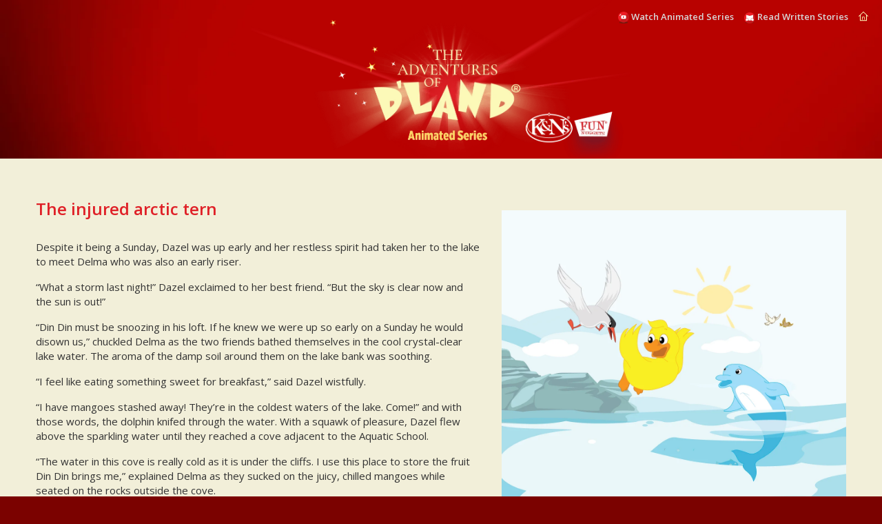

--- FILE ---
content_type: text/html; charset=UTF-8
request_url: https://d-land.pk/stories/stories/the-injured-arctic-tern
body_size: 4582
content:
<!DOCTYPE html>
<html lang="en">

<head>
<meta http-equiv="X-UA-Compatible" content="IE=Edge">
    <meta name="description" content="The injured arctic tern">
    <meta name="keywords" content="">
    <meta name="author" content="The Adventures of D’Land, by K&N’s Fun Nuggets">
    <meta name="viewport" content="width=device-width, initial-scale=1, maximum-scale=1">
    <meta property="og:title" content="The injured arctic tern - The Adventures of D’Land, by K&N’s Fun Nuggets" />
    <meta property="og:url" content="https://d-land.pk/stories/stories/the-injured-arctic-tern" />
    <meta property="og:site_name" content="The Adventures of D’Land, by K&N’s Fun Nuggets" />
    <meta property="og:image" content="https://d-land.pk/images/profile.png" />
    <link rel="icon" type="image/png" sizes="96x96" href="https://d-land.pk/images/favicon-96x96.png">

    <meta name="theme-color" content="#ffffff">
    <link rel="stylesheet" href="https://d-land.pk/stories/css/bootstrap.css">
    <link href="https://d-land.pk/css/hover.css" rel="stylesheet" media="all">
    <link href="https://d-land.pk/css/media.css" rel="stylesheet">
    <link
        href="https://fonts.googleapis.com/css2?family=Open+Sans:ital,wght@0,300;0,400;0,600;0,700;1,300;1,400;1,600;1,700&display=swap"
        rel="stylesheet">
    <link rel="stylesheet" href="https://d-land.pk/css/style.css">
    <link rel="stylesheet" href="https://d-land.pk/css/stories.css">
    <title>The injured arctic tern - The Adventures of D'Land, by K&N's Fun Nuggets</title>
    <script src="https://apis.google.com/js/platform.js"></script>
</head>

<style>
    .inner-content {
        padding-top: 60px !important;
    }
</style>




<body>

    <a href="https://d-land.pk/index.html">
        <div style="width:200px; position:absolute; right:40%; left:40%; height:225px"></div>
    </a>
    <div class="container">
        <div class="headercontainer">
<div class="headerbuttons"><img style="width:16px" src="https://d-land.pk/stories/images/yticon.png"> <a href="https://d-land.pk/video-gallery.html">Watch Animated Series</a></div>
            <div class="headerbuttons"><img style="width:16px" src="https://d-land.pk/stories/images/readicon.png"> <a href="/stories">Read Written Stories</a></div>
            <div class="headerbuttons"><a href="https://d-land.pk/"><img style="width:14px; margin-top:-4px" src="https://d-land.pk/stories/images/home.png"></a></div>
        </div>
        <div style="width:100%; background-color:#f2efd9">
            <div class="din-din-div">
                <div class="din-din-container" style="padding:0!important">
                    <div class="redbg2">
                        <div class="adventurelogo"></div>

                    </div>



                    <div class="container" style="background:#f2efd9">
                        <div class="inner-content" style="max-width:1320px">
                            <div class="colproductstext20">The injured arctic tern
                                <img class="storyimage" src="https://d-land.pk/stories/images/stories/the-injured-arctic-tern.png" align="right" />
                            </div>

                            <div class="story">
                                <p>Despite it being a Sunday, Dazel was up early and her restless spirit had taken her to the lake to meet Delma who was also an early riser.</p>

<p>&ldquo;What a storm last night!&rdquo; Dazel exclaimed to her best friend. &ldquo;But the sky is clear now and the sun is out!&rdquo;</p>

<p>&ldquo;Din Din must be snoozing in his loft. If he knew we were up so early on a Sunday he would disown us,&rdquo; chuckled Delma as the two friends bathed themselves in the cool crystal-clear lake water. The aroma of the damp soil around them on the lake bank was soothing.</p>

<p>&ldquo;I feel like eating something sweet for breakfast,&rdquo; said Dazel wistfully.</p>

<p>&ldquo;I have mangoes stashed away! They&rsquo;re in the coldest waters of the lake. Come!&rdquo; and with those words, the dolphin knifed through the water. With a squawk of pleasure, Dazel flew above the sparkling water until they reached a cove adjacent to the Aquatic School.</p>

<p>&ldquo;The water in this cove is really cold as it is under the cliffs. I use this place to store the fruit Din Din brings me,&rdquo; explained Delma as they sucked on the juicy, chilled mangoes while seated on the rocks outside the cove.</p>

<p>&ldquo;These are so succulent!&rdquo; replied Dazel dreamily smacking her bill.</p>

<p>Suddenly, Dazel&rsquo;s sharp eyes spotted something in the morning sunlight.</p>

<p>&ldquo;Delma! Is &hellip;is that blood?&rdquo; she whispered hoarsely.</p>

<p>Delma swung around to look. Dazel flew onto the rocks and saw spots of bright, scarlet blood. She also heard the sound of whimpering. She peeked around the pile of rocks. Without warning, a red-beaked bird attacked her. Dazel yelped and flew away.</p>

<p>Delma followed her in alarm, &ldquo;What was it, Dazel? Are you alright?&rdquo; the dolphin cried.</p>

<p>Dazel had landed on the water surface, her webbed feet paddling furiously beneath her.</p>

<p>&ldquo;It was a bird&mdash;a grey and white bird with a black nape. It had a red beak and feet! I think it injured my wing! Ouch!&rdquo; winced Dazel as she raised her wing gingerly.</p>

<p>&ldquo;Who could attack like that without provocation?&rdquo; wondered Delma.</p>

<p>&ldquo;I&rsquo;m going to find out!&rdquo; fumed Dazel. Without paying heed to Delma&rsquo;s protests, she flew over the pile of rock and circled closer.</p>

<p>Soon she landed back near Delma, &ldquo;There are two birds&mdash;I have never seen such birds before in D&rsquo;Land! One of them is injured. Its wing is bleeding. We must get help.&rdquo; Delma nodded and without another word swam towards where Dr. Owl lived. The owl had a host of patients even though it was a Sunday, yet, he excused himself when Delma called out to him from the lake bank.</p>

<p>&ldquo;It&rsquo;s a bird bleeding near the coves!&rdquo; the dolphin explained breathlessly. &ldquo;I&rsquo;ll come at once,&rdquo; said Dr. Owl as he grabbed his knapsack woven from jute, which had all his medicinal herbs and ointments.</p>

<p>When they reached the coves, Dazel was waiting for them. &ldquo;I tried to reason with them so they would allow me to come to them and help, but the birds seem to be petrified.&rdquo;</p>

<p>&ldquo;Let me handle it,&rdquo; the owl said. He flapped his wings and hovered above the birds hidden behind the rocks.</p>

<p>&ldquo;I know one of you is hurt? I&rsquo;m a doctor&mdash;a healer; let me help!&rdquo; the owl said in his gruff yet soothing voice.</p>

<p>The injured bird was nearly unconscious, its white wing now had a shade of deep red. Its friend now looked terrified. It nodded at the owl.</p>

<p>Dr. Owl landed near the injured bird. Dazel also flew closer, careful not to upset the strange birds. The doctor examined the hurt bird. &ldquo;Her wing is broken and bruised. The wound is deep. I will have to clean it and cover it with a calendula paste.&rdquo;</p>

<p>Turning to the other bird, the owl asked, &ldquo;How did she get hurt?&rdquo;</p>

<p>&ldquo;I must fetch the calendula paste from my clinic. In the mean time I will apply these birch leaves to relieve her pain,&rdquo; the doctor said. &ldquo;Dazel, come with me.&rdquo;</p>

<p>It was Dazel who helped Dr. Owl apply the paste onto the bleeding wing and make a soft bed of grass and hay for Isa. Her partner, Mina, was grateful for the sunflower seeds Dazel gave them to feed on.</p>

<p>Dazel stayed with the pair of Arctic Terns the entire night and only left to attend her classes at Aviary School the next morning. When she returned in the evening, Isa was feeling better.</p>

<p>\</p>

<p>&ldquo;Thank you so much,&rdquo; Mina said gratefully to Dazel. &ldquo;I&rsquo;m sorry for attacking you. I was afraid of the strange surroundings. We, Arctic Terns, spend most of our time in flight; we fly for more than 20,000 km each year from one pole to the other. We see two summers a year and more daylight than any other creature. This land of yours is strange to us.&rdquo;</p>

<p>&ldquo;That is fascinating! What an adventurous life you lead,&rdquo; said Dazel impressed. Mina smiled, &ldquo;Yes, it is!&rdquo;</p>

<p>&ldquo;Dr. Owl said that it will take a few weeks for Isa&rsquo;s wings to heal,&rdquo; said Dazel. &ldquo;Please, consider D&rsquo;Land as your home in the meantime. Once Isa is better you can move to the pond where I live with other creatures.&rdquo;</p>

<p>&ldquo;Thank you again!&rdquo; Mina replied.</p>

<p>It&rsquo;s natural for birds and animals to migrate; but have your ever wondered what it could be like to immigrate to another country? Write to us at</p>

<p>DLand@KandNs.com</p>
                            </div>
                            <div class="left-half">
                                <div class="din-din-link">
                                    
                                    <a href="monitor-with-a-heart">Previous Story</a>&nbsp;&nbsp;|&nbsp;&nbsp;
                                    <a href="home-sweet-home">Next Story</a>&nbsp;&nbsp;|&nbsp;&nbsp;<a href="https://d-land.pk/stories/">All Stories</a>&nbsp;&nbsp;|&nbsp;&nbsp;<a href="https://d-land.pk/contact.php"><i>Send your feedback</i></a></div>
                            </div>



                        </div>

                    </div>

                </div>
            </div>
        </div>
        <div class="heading">The Adventures of D'Land</div>
        <div style="font-size:16px; color:#c0bebf; font-family: 'Open Sans', sans-serif; font-weight:400; line-height:120%; padding-top:10px">
            WATCH<br>Animated Series</div>
        <div><a href="https://d-land.pk/video-gallery.html"><img class="hvr-grow" data-wow-duration="1000ms" data-wow-delay="450ms" style="width:50px; margin-top:5px" src="https://d-land.pk/images/yticon.png"></a></div>
        <br><br>
        <div style="width:100%; height:1px; background:#d12027"></div>
        <div class="enjoy">Enjoy Fun Nuggets whilst watching and reading</div>
        <div class="ordernow">For Free Home Delivery, order <a href="https://shop-kandns.pk">online</a> or
            call&#160;&#160;<img style="height:36px; margin:5px 0" src="https://d-land.pk/images/tollfree.png"></div>
        <div style="text-align:right; margin-left:auto; margin-right:0"><img class="pack" src="https://d-land.pk/images/pack.png"></div>
        <div class="brownbar"></div>

        <div style="width:100%; background:#353535; color:#898989; font-size:11px; text-align:center">
            <div class="contactlink"><a href="https://d-land.pk/contact.php"><img style="width:15px; margin-bottom:5px; margin-right:5px" src="https://d-land.pk/images/email.png">Send your feedback</a>&nbsp;|&nbsp;Follow us:&nbsp;<a href="https://www.facebook.com/adventuresofdland" target="_blank"><img style="width:15px; margin-bottom:5px; margin-right:5px" src="https://d-land.pk/images/fbicon.png"></a>


                &nbsp;<a href="https://www.instagram.com/adventuresofdland/" target="_blank"><img style="width:15px; margin-bottom:5px; margin-right:5px" src="https://d-land.pk/images/igicon.png"></a>&nbsp;


                <div class="g-ytsubscribe" data-channelid="UCoG6Ol-6ZvOZuIyZT1p7SqA" data-layout="default" data-count="default"></div>



            </div>
            <div style="padding:8px; background:#202020"><b>&#169;</b>
                <script type="text/javascript">
                    document.write(new Date().getFullYear());
                </script>&nbsp;K&amp;N&#39;s.
                All rights reserved.
            </div>
        </div>

    </div>












    <script src="https://ajax.googleapis.com/ajax/libs/jquery/1.9.1/jquery.min.js"></script>

</body>

</html>

--- FILE ---
content_type: text/html; charset=utf-8
request_url: https://accounts.google.com/o/oauth2/postmessageRelay?parent=https%3A%2F%2Fd-land.pk&jsh=m%3B%2F_%2Fscs%2Fabc-static%2F_%2Fjs%2Fk%3Dgapi.lb.en.OE6tiwO4KJo.O%2Fd%3D1%2Frs%3DAHpOoo_Itz6IAL6GO-n8kgAepm47TBsg1Q%2Fm%3D__features__
body_size: 162
content:
<!DOCTYPE html><html><head><title></title><meta http-equiv="content-type" content="text/html; charset=utf-8"><meta http-equiv="X-UA-Compatible" content="IE=edge"><meta name="viewport" content="width=device-width, initial-scale=1, minimum-scale=1, maximum-scale=1, user-scalable=0"><script src='https://ssl.gstatic.com/accounts/o/2580342461-postmessagerelay.js' nonce="kiQmSc8OYelZGRbydxcz3Q"></script></head><body><script type="text/javascript" src="https://apis.google.com/js/rpc:shindig_random.js?onload=init" nonce="kiQmSc8OYelZGRbydxcz3Q"></script></body></html>

--- FILE ---
content_type: text/css
request_url: https://d-land.pk/css/media.css
body_size: 1351
content:
.certbg{margin-top:0;}

	
			.textcontainer{margin:auto; max-width:400px; padding-top:3px; padding-bottom:20px; text-align:center;}
			@media (min-width: 750px) {  .textcontainer {max-width:550px; padding-top:3px; padding-bottom:20px;}}
			@media (min-width: 940px) {  .textcontainer {max-width:940px; padding-top:4px; padding-bottom:20px;}}
			@media (min-width: 1200px) {  .textcontainer {max-width:1160px; padding-top:4px; padding-bottom:25px;}}
			@media (min-width: 1500px) {  .textcontainer {max-width:1200px; padding-top:5px; padding-bottom:30px;}}
			
			.stitle{margin:auto; font-size:18px; color:#fbf8b7; font-family: 'Open Sans', sans-serif; font-weight:300; font-style:normal; text-align:center;line-height:140%; padding-top:25px;}
			@media (min-width: 750px) {  .stitle {font-size:20px; padding-top:45px;}}
			@media (min-width: 940px) {  .stitle {font-size:22px; padding-top:45px;}}
			@media (min-width: 1200px) {  .stitle {font-size:24px; padding-top:45px;}}
			@media (min-width: 1500px) {  .stitle {font-size:26px; padding-top:30px;}}
				

			
			.iframestyle{text-align:center;margin:auto; max-width:400px; height: 226px; padding-top:6px; margin-bottom:26px}
			@media (min-width: 750px) {  .iframestyle {max-width:670px; height: 311px; padding-top:8px; margin-bottom:28px}}
			@media (min-width: 940px) {  .iframestyle {max-width:670px; height: 378px; padding-top:8px; margin-bottom:28px}}
			@media (min-width: 1200px) {  .iframestyle {max-width:900px; height: 509px; padding-top:10px; margin-bottom:30px}}
			@media (min-width: 1500px) {  .iframestyle {max-width:900px; height: 509px; padding-top:10px; margin-bottom:30px;}}	
			
            .iframe1 {width: 99%;height: 211px;text-align:center; margin:auto; margin-right:4px; overflow: hidden; }
                    @media (min-width: 768px) { .iframe1 {width:600px; height: 317px;}}
                    @media (min-width: 992px) {.iframe1 {width:800px; height: 423px;}}
                    @media (min-width: 1200px) {.iframe1 {width: 900px;height: 476px;}}
                    @media (min-width: 1500px) {.iframe1 {width: 900px;height: 476px;}}
            
            
            .videoframe1 {width:100%; height: 211px; text-align:center; margin:auto; }
            	@media (min-width: 768px) {  .videoframe1 {width:600px; height: 317px;}}
            	@media (min-width: 992px) {  .videoframe1 {width:800px; height: 423px; }}
            	@media (min-width: 1200px) {  .videoframe1 {width: 900px;height: 476px; }}
            	@media (min-width: 1500px) {  .videoframe1 {width: 900px;height: 476px;}}
			
			
			/*.vid1{display:inline-block; vertical-align:top; border-radius:10px; text-align:center; width:225px; height:169px; background-size:cover; background-image: url("../images/vid1.jpg");background-position: center middle;background-repeat: no-repeat; background-color:#d1d1d1; margin:auto; margin:20px; margin-bottom:60px; margin-top:15px;}*/
			/*@media (min-width: 750px) {  .vid1 {width:225px; height:169px; margin-top:16px; margin-bottom:60px;}}*/
			/*@media (min-width: 940px) {  .vid1 {width:225px; height:169px; margin-top:18px; margin-bottom:70px; border-radius:15px}}*/
			/*@media (min-width: 1200px) {  .vid1 {width:250px; height:188px; margin-top:20px; margin-bottom:80px;}}*/
			/*@media (min-width: 1500px) {  .vid1 {width:250px; height:188px; margin-top:20px; margin-bottom:90px;}}*/
			/*.vid1:hover{opacity:0.8; border-radius:15px; -o-transition:.5s;  -ms-transition:.5s;  -moz-transition:.5s;  -webkit-transition:.5s;  transition:.5s;}*/
			
			/*.vid2{display:inline-block; vertical-align:top; border-radius:10px; text-align:center; width:225px; height:169px; background-size:cover; background-image: url("../images/vid2.jpg");background-position: center middle;background-repeat: no-repeat; background-color:#d1d1d1; margin:auto; margin:20px; margin-bottom:60px; margin-top:15px;}*/
			/*@media (min-width: 750px) {  .vid2 {width:225px; height:169px; margin-top:16px; margin-bottom:60px;}}*/
			/*@media (min-width: 940px) {  .vid2 {width:225px; height:169px; margin-top:18px; margin-bottom:70px; border-radius:15px}}*/
			/*@media (min-width: 1200px) {  .vid2 {width:250px; height:188px; margin-top:20px; margin-bottom:80px;}}*/
			/*@media (min-width: 1500px) {  .vid2 {width:250px; height:188px; margin-top:20px; margin-bottom:90px;}}*/
			/*.vid2:hover{opacity:0.8; border-radius:15px; -o-transition:.5s;  -ms-transition:.5s;  -moz-transition:.5s;  -webkit-transition:.5s;  transition:.5s;}*/
			
			/*.vid3{display:inline-block; vertical-align:top; border-radius:10px; text-align:center; width:225px; height:169px; background-size:cover; background-image: url("../images/vid3.jpg");background-position: center middle;background-repeat: no-repeat; background-color:#d1d1d1; margin:auto; margin:20px; margin-bottom:60px; margin-top:15px;}*/
			/*@media (min-width: 750px) {  .vid3 {width:225px; height:169px; margin-top:16px; margin-bottom:60px;}}*/
			/*@media (min-width: 940px) {  .vid3 {width:225px; height:169px; margin-top:18px; margin-bottom:70px; border-radius:15px}}*/
			/*@media (min-width: 1200px) {  .vid3 {width:250px; height:188px; margin-top:20px; margin-bottom:80px;}}*/
			/*@media (min-width: 1500px) {  .vid3 {width:250px; height:188px; margin-top:20px; margin-bottom:90px;}}*/
			/*.vid3:hover{opacity:0.8; border-radius:15px; -o-transition:.5s;  -ms-transition:.5s;  -moz-transition:.5s;  -webkit-transition:.5s;  transition:.5s;}*/
			
			/*.vid4{display:inline-block; vertical-align:top; border-radius:10px; text-align:center; width:225px; height:169px; background-size:cover; background-image: url("../images/vid4.jpg");background-position: center middle;background-repeat: no-repeat; background-color:#d1d1d1; margin:auto; margin:20px; margin-bottom:60px; margin-top:15px;}*/
			/*@media (min-width: 750px) {  .vid4 {width:225px; height:169px; margin-top:16px; margin-bottom:60px;}}*/
			/*@media (min-width: 940px) {  .vid4 {width:225px; height:169px; margin-top:18px; margin-bottom:70px; border-radius:15px}}*/
			/*@media (min-width: 1200px) {  .vid4 {width:250px; height:188px; margin-top:20px; margin-bottom:80px;}}*/
			/*@media (min-width: 1500px) {  .vid4 {width:250px; height:188px; margin-top:20px; margin-bottom:90px;}}*/
			/*.vid4:hover{opacity:0.8; border-radius:15px; -o-transition:.5s;  -ms-transition:.5s;  -moz-transition:.5s;  -webkit-transition:.5s;  transition:.5s;}*/
			
			
			.vid0{display:inline-block; vertical-align:top; border-radius:10px; text-align:center; width:225px; height:125px; background-size: 100% 100%; background-image: url("../images/video05.png");background-position: center middle;background-repeat: no-repeat; background-color:#d1d1d1; margin:auto; margin:20px; margin-bottom:60px; margin-top:15px;}
			@media (min-width: 750px) {  .vid0 {width:225px; height:125px; margin-top:16px;}}
			@media (min-width: 940px) {  .vid0 {width:225px; height:125px; margin-top:18px;border-radius:15px}}
			@media (min-width: 1200px) {  .vid0 {width:250px; height:139px; margin-top:20px;}}
			@media (min-width: 1500px) {  .vid0 {width:250px; height:139px; margin-top:20px;}}
			.vid0:hover{opacity:0.8; border-radius:15px; -o-transition:.5s;  -ms-transition:.5s;  -moz-transition:.5s;  -webkit-transition:.5s;  transition:.5s;}
			
						
			.vid1{display:inline-block; vertical-align:top; border-radius:10px; text-align:center; width:225px; height:125px; background-size: 100% 100%; background-image: url("../images/video01.png");background-position: center middle;background-repeat: no-repeat; background-color:#d1d1d1; margin:auto; margin:20px; margin-bottom:60px; margin-top:15px;}
			@media (min-width: 750px) {  .vid1 {width:225px; height:125px; margin-top:16px;}}
			@media (min-width: 940px) {  .vid1 {width:225px; height:125px; margin-top:18px; border-radius:15px}}
			@media (min-width: 1200px) {  .vid1 {width:250px; height:139px; margin-top:20px;}}
			@media (min-width: 1500px) {  .vid1 {width:250px; height:139px; margin-top:20px;}}
			.vid1:hover{opacity:0.8; border-radius:15px; -o-transition:.5s;  -ms-transition:.5s;  -moz-transition:.5s;  -webkit-transition:.5s;  transition:.5s;}
			
			.vid2{display:inline-block; vertical-align:top; border-radius:10px; text-align:center; width:225px; height:125px; background-size: 100% 100%; background-image: url("../images/video02.png");background-position: center middle;background-repeat: no-repeat; background-color:#d1d1d1; margin:auto; margin:20px; margin-bottom:60px; margin-top:15px;}
			@media (min-width: 750px) {  .vid2 {width:225px; height:125px; margin-top:16px;}}
			@media (min-width: 940px) {  .vid2 {width:225px; height:125px; margin-top:18px; border-radius:15px}}
			@media (min-width: 1200px) {  .vid2 {width:250px; height:139px; margin-top:20px;}}
			@media (min-width: 1500px) {  .vid2 {width:250px; height:139px; margin-top:20px;}}
			.vid2:hover{opacity:0.8; border-radius:15px; -o-transition:.5s;  -ms-transition:.5s;  -moz-transition:.5s;  -webkit-transition:.5s;  transition:.5s;}
			
			.vid3{display:inline-block; vertical-align:top; border-radius:10px; text-align:center; width:225px; height:125px; background-size: 100% 100%; background-image: url("../images/video03.png");background-position: center middle;background-repeat: no-repeat; background-color:#d1d1d1; margin:auto; margin:20px; margin-bottom:60px; margin-top:15px;}
			@media (min-width: 750px) {  .vid3 {width:225px; height:125px; margin-top:16px;}}
			@media (min-width: 940px) {  .vid3 {width:225px; height:125px; margin-top:18px;border-radius:15px}}
			@media (min-width: 1200px) {  .vid3 {width:250px; height:139px; margin-top:20px;}}
			@media (min-width: 1500px) {  .vid3 {width:250px; height:139px; margin-top:20px;}}
			.vid3:hover{opacity:0.8; border-radius:15px; -o-transition:.5s;  -ms-transition:.5s;  -moz-transition:.5s;  -webkit-transition:.5s;  transition:.5s;}
			
			.vid4{display:inline-block; vertical-align:top; border-radius:10px; text-align:center; width:225px; height:125px; background-size: 100% 100%; background-image: url("../images/video04.png");background-position: center middle;background-repeat: no-repeat; background-color:#d1d1d1; margin:auto; margin:20px; margin-bottom:60px; margin-top:15px;}
			@media (min-width: 750px) {  .vid4 {width:225px; height:125px; margin-top:16px;}}
			@media (min-width: 940px) {  .vid4 {width:225px; height:125px; margin-top:18px; border-radius:15px}}
			@media (min-width: 1200px) {  .vid4 {width:250px; height:139px; margin-top:20px;}}
			@media (min-width: 1500px) {  .vid4 {width:250px; height:139px; margin-top:20px;}}
			.vid4:hover{opacity:0.8; border-radius:15px; -o-transition:.5s;  -ms-transition:.5s;  -moz-transition:.5s;  -webkit-transition:.5s;  transition:.5s;}
			
			.vid5{display:inline-block; vertical-align:top; border-radius:10px; text-align:center; width:225px; height:125px; background-size: 100% 100%; background-image: url("../images/video06.png");background-position: center middle;background-repeat: no-repeat; background-color:#d1d1d1; margin:auto; margin:20px; margin-bottom:60px; margin-top:15px;}
			@media (min-width: 750px) {  .vid5 {width:225px; height:125px; margin-top:16px; }}
			@media (min-width: 940px) {  .vid5 {width:225px; height:125px; margin-top:18px; border-radius:15px}}
			@media (min-width: 1200px) {  .vid5 {width:250px; height:139px; margin-top:20px; }}
			@media (min-width: 1500px) {  .vid5 {width:250px; height:139px; margin-top:20px;}}
			.vid5:hover{opacity:0.8; border-radius:15px; -o-transition:.5s;  -ms-transition:.5s;  -moz-transition:.5s;  -webkit-transition:.5s;  transition:.5s;}
			
			.vid6{display:inline-block; vertical-align:top; border-radius:10px; text-align:center; width:225px; height:125px; background-size: 100% 100%; background-image: url("../images/video07.png");background-position: center middle;background-repeat: no-repeat; background-color:#d1d1d1; margin:auto; margin:20px; margin-bottom:60px; margin-top:15px;}
			@media (min-width: 750px) {  .vid6 {width:225px; height:125px; margin-top:16px; }}
			@media (min-width: 940px) {  .vid6 {width:225px; height:125px; margin-top:18px;  border-radius:15px}}
			@media (min-width: 1200px) {  .vid6 {width:250px; height:139px; margin-top:20px; }}
			@media (min-width: 1500px) {  .vid6 {width:250px; height:139px; margin-top:20px;}}
			.vid6:hover{opacity:0.8; border-radius:15px; -o-transition:.5s;  -ms-transition:.5s;  -moz-transition:.5s;  -webkit-transition:.5s;  transition:.5s;}
			
			
			
			.vid7{display:inline-block; vertical-align:top; border-radius:10px; text-align:center; width:225px; height:125px; background-size: 100% 100%; background-image: url("../images/video08.png");background-position: center middle;background-repeat: no-repeat; background-color:#d1d1d1; margin:auto; margin:20px; margin-bottom:60px; margin-top:15px;}
			@media (min-width: 750px) {  .vid7 {width:225px; height:125px; margin-top:16px; }}
			@media (min-width: 940px) {  .vid7 {width:225px; height:125px; margin-top:18px; border-radius:15px}}
			@media (min-width: 1200px) {  .vid7 {width:250px; height:139px; margin-top:20px; }}
			@media (min-width: 1500px) {  .vid7 {width:250px; height:139px; margin-top:20px; }}
			.vid7:hover{opacity:0.8; border-radius:15px; -o-transition:.5s;  -ms-transition:.5s;  -moz-transition:.5s;  -webkit-transition:.5s;  transition:.5s;}
			
			
			.vid8{display:inline-block; vertical-align:top; border-radius:10px; text-align:center; width:225px; height:125px; background-size: 100% 100%; background-image: url("../images/video09.png");background-position: center middle;background-repeat: no-repeat; background-color:#d1d1d1; margin:auto; margin:20px; margin-bottom:60px; margin-top:15px;}
			@media (min-width: 750px) {  .vid8 {width:225px; height:125px; margin-top:16px; }}
			@media (min-width: 940px) {  .vid8 {width:225px; height:125px; margin-top:18px;  border-radius:15px}}
			@media (min-width: 1200px) {  .vid8 {width:250px; height:139px; margin-top:20px; }}
			@media (min-width: 1500px) {  .vid8 {width:250px; height:139px; margin-top:20px; }}
			.vid8:hover{opacity:0.8; border-radius:15px; -o-transition:.5s;  -ms-transition:.5s;  -moz-transition:.5s;  -webkit-transition:.5s;  transition:.5s;}
			
			
			
			.vid9{display:inline-block; vertical-align:top; border-radius:10px; text-align:center; width:225px; height:125px; background-size: 100% 100%; background-image: url("../images/video10.png");background-position: center middle;background-repeat: no-repeat; background-color:#d1d1d1; margin:auto; margin:20px; margin-bottom:60px; margin-top:15px;}
			@media (min-width: 750px) {  .vid9 {width:225px; height:125px; margin-top:16px; }}
			@media (min-width: 940px) {  .vid9 {width:225px; height:125px; margin-top:18px; border-radius:15px}}
			@media (min-width: 1200px) {  .vid9 {width:250px; height:139px; margin-top:20px; }}
			@media (min-width: 1500px) {  .vid9 {width:250px; height:139px; margin-top:20px; }}
			.vid9:hover{opacity:0.8; border-radius:15px; -o-transition:.5s;  -ms-transition:.5s;  -moz-transition:.5s;  -webkit-transition:.5s;  transition:.5s;}
			
			
			.vid10{display:inline-block; vertical-align:top; border-radius:10px; text-align:center; width:225px; height:125px; background-size: 100% 100%; background-image: url("../images/video11.png");background-position: center middle;background-repeat: no-repeat; background-color:#d1d1d1; margin:auto; margin:20px; margin-bottom:60px; margin-top:15px;}
			@media (min-width: 750px) {  .vid10 {width:225px; height:125px; margin-top:16px; }}
			@media (min-width: 940px) {  .vid10 {width:225px; height:125px; margin-top:18px;  border-radius:15px}}
			@media (min-width: 1200px) {  .vid10 {width:250px; height:139px; margin-top:20px; }}
			@media (min-width: 1500px) {  .vid10 {width:250px; height:139px; margin-top:20px; }}
			.vid10:hover{opacity:0.8; border-radius:15px; -o-transition:.5s;  -ms-transition:.5s;  -moz-transition:.5s;  -webkit-transition:.5s;  transition:.5s;}
			
			.vid11{display:inline-block; vertical-align:top; border-radius:10px; text-align:center; width:225px; height:125px; background-size: 100% 100%; background-image: url("../images/video12.png");background-position: center middle;background-repeat: no-repeat; background-color:#d1d1d1; margin:auto; margin:20px; margin-bottom:60px; margin-top:15px;}
			@media (min-width: 750px) {  .vid11 {width:225px; height:125px; margin-top:16px; }}
			@media (min-width: 940px) {  .vid11 {width:225px; height:125px; margin-top:18px;  border-radius:15px}}
			@media (min-width: 1200px) {  .vid11 {width:250px; height:139px; margin-top:20px; }}
			@media (min-width: 1500px) {  .vid11 {width:250px; height:139px; margin-top:20px; }}
			.vid11:hover{opacity:0.8; border-radius:15px; -o-transition:.5s;  -ms-transition:.5s;  -moz-transition:.5s;  -webkit-transition:.5s;  transition:.5s;}
			
			
			.vid12{display:inline-block; vertical-align:top; border-radius:10px; text-align:center; width:225px; height:125px; background-size: 100% 100%; background-image: url("../images/video13.png");background-position: center middle;background-repeat: no-repeat; background-color:#d1d1d1; margin:auto; margin:20px; margin-bottom:60px; margin-top:15px;}
			@media (min-width: 750px) {  .vid12 {width:225px; height:125px; margin-top:16px; }}
			@media (min-width: 940px) {  .vid12 {width:225px; height:125px; margin-top:18px; border-radius:15px}}
			@media (min-width: 1200px) {  .vid12 {width:250px; height:139px; margin-top:20px; }}
			@media (min-width: 1500px) {  .vid12 {width:250px; height:139px; margin-top:20px; }}
			.vid12:hover{opacity:0.8; border-radius:15px; -o-transition:.5s;  -ms-transition:.5s;  -moz-transition:.5s;  -webkit-transition:.5s;  transition:.5s;}
			
			.vid13{display:inline-block; vertical-align:top; border-radius:10px; text-align:center; width:225px; height:125px; background-size: 100% 100%; background-image: url("../images/video14.png");background-position: center middle;background-repeat: no-repeat; background-color:#d1d1d1; margin:auto; margin:20px; margin-bottom:60px; margin-top:15px;}
			@media (min-width: 750px) {  .vid13 {width:225px; height:125px; margin-top:16px; }}
			@media (min-width: 940px) {  .vid13 {width:225px; height:125px; margin-top:18px;  border-radius:15px}}
			@media (min-width: 1200px) {  .vid13 {width:250px; height:139px; margin-top:20px; }}
			@media (min-width: 1500px) {  .vid13 {width:250px; height:139px; margin-top:20px; }}
			.vid13:hover{opacity:0.8; border-radius:15px; -o-transition:.5s;  -ms-transition:.5s;  -moz-transition:.5s;  -webkit-transition:.5s;  transition:.5s;}
			
			.vid14{display:inline-block; vertical-align:top; border-radius:10px; text-align:center; width:225px; height:125px; background-size: 100% 100%; background-image: url("../images/video15.png");background-position: center middle;background-repeat: no-repeat; background-color:#d1d1d1; margin:auto; margin:20px; margin-bottom:60px; margin-top:15px;}
			@media (min-width: 750px) {  .vid14 {width:225px; height:125px; margin-top:16px; }}
			@media (min-width: 940px) {  .vid14 {width:225px; height:125px; margin-top:18px; border-radius:15px}}
			@media (min-width: 1200px) {  .vid14 {width:250px; height:139px; margin-top:20px; }}
			@media (min-width: 1500px) {  .vid14 {width:250px; height:139px; margin-top:20px; }}
			.vid14:hover{opacity:0.8; border-radius:15px; -o-transition:.5s;  -ms-transition:.5s;  -moz-transition:.5s;  -webkit-transition:.5s;  transition:.5s;}
			
			.vid15{display:inline-block; vertical-align:top; border-radius:10px; text-align:center; width:225px; height:125px; background-size: 100% 100%; background-image: url("../images/video16.png");background-position: center middle;background-repeat: no-repeat; background-color:#d1d1d1; margin:auto; margin:20px; margin-bottom:60px; margin-top:15px;}
			@media (min-width: 750px) {  .vid15 {width:225px; height:125px; margin-top:16px; }}
			@media (min-width: 940px) {  .vid15 {width:225px; height:125px; margin-top:18px;  border-radius:15px}}
			@media (min-width: 1200px) {  .vid15 {width:250px; height:139px; margin-top:20px; }}
			@media (min-width: 1500px) {  .vid15 {width:250px; height:139px; margin-top:20px; }}
			.vid15:hover{opacity:0.8; border-radius:15px; -o-transition:.5s;  -ms-transition:.5s;  -moz-transition:.5s;  -webkit-transition:.5s;  transition:.5s;}
			
			.vid16{display:inline-block; vertical-align:top; border-radius:10px; text-align:center; width:225px; height:125px; background-size: 100% 100%; background-image: url("../images/video17.png");background-position: center middle;background-repeat: no-repeat; background-color:#d1d1d1; margin:auto; margin:20px; margin-bottom:60px; margin-top:15px;}
			@media (min-width: 750px) {  .vid16 {width:225px; height:125px; margin-top:16px; }}
			@media (min-width: 940px) {  .vid16 {width:225px; height:125px; margin-top:18px;  border-radius:15px}}
			@media (min-width: 1200px) {  .vid16 {width:250px; height:139px; margin-top:20px; }}
			@media (min-width: 1500px) {  .vid16 {width:250px; height:139px; margin-top:20px; }}
			.vid16:hover{opacity:0.8; border-radius:15px; -o-transition:.5s;  -ms-transition:.5s;  -moz-transition:.5s;  -webkit-transition:.5s;  transition:.5s;}
			
			.vid17{display:inline-block; vertical-align:top; border-radius:10px; text-align:center; width:225px; height:125px; background-size: 100% 100%; background-image: url("../images/video18.png");background-position: center middle;background-repeat: no-repeat; background-color:#d1d1d1; margin:auto; margin:20px; margin-bottom:60px; margin-top:15px;}
			@media (min-width: 750px) {  .vid17 {width:225px; height:125px; margin-top:16px; }}
			@media (min-width: 940px) {  .vid17 {width:225px; height:125px; margin-top:18px;  border-radius:15px}}
			@media (min-width: 1200px) {  .vid17 {width:250px; height:139px; margin-top:20px;}}
			@media (min-width: 1500px) {  .vid17 {width:250px; height:139px; margin-top:20px; }}
			.vid17:hover{opacity:0.8; border-radius:15px; -o-transition:.5s;  -ms-transition:.5s;  -moz-transition:.5s;  -webkit-transition:.5s;  transition:.5s;}
			
			.vid18{display:inline-block; vertical-align:top; border-radius:10px; text-align:center; width:225px; height:125px; background-size: 100% 100%; background-image: url("../images/video19.png");background-position: center middle;background-repeat: no-repeat; background-color:#d1d1d1; margin:auto; margin:20px; margin-bottom:60px; margin-top:15px;}
			@media (min-width: 750px) {  .vid18 {width:225px; height:125px; margin-top:16px; }}
			@media (min-width: 940px) {  .vid18 {width:225px; height:125px; margin-top:18px; border-radius:15px}}
			@media (min-width: 1200px) {  .vid18 {width:250px; height:139px; margin-top:20px; }}
			@media (min-width: 1500px) {  .vid18 {width:250px; height:139px; margin-top:20px; }}
			.vid18:hover{opacity:0.8; border-radius:15px; -o-transition:.5s;  -ms-transition:.5s;  -moz-transition:.5s;  -webkit-transition:.5s;  transition:.5s;}
			
			.vid19{display:inline-block; vertical-align:top; border-radius:10px; text-align:center; width:225px; height:125px; background-size: 100% 100%; background-image: url("../images/video20.png");background-position: center middle;background-repeat: no-repeat; background-color:#d1d1d1; margin:auto; margin:20px; margin-bottom:60px; margin-top:15px;}
			@media (min-width: 750px) {  .vid19 {width:225px; height:125px; margin-top:16px; }}
			@media (min-width: 940px) {  .vid19 {width:225px; height:125px; margin-top:18px;  border-radius:15px}}
			@media (min-width: 1200px) {  .vid19 {width:250px; height:139px; margin-top:20px; }}
			@media (min-width: 1500px) {  .vid19 {width:250px; height:139px; margin-top:20px; }}
			.vid19:hover{opacity:0.8; border-radius:15px; -o-transition:.5s;  -ms-transition:.5s;  -moz-transition:.5s;  -webkit-transition:.5s;  transition:.5s;}
			
			.vid20{display:inline-block; vertical-align:top; border-radius:10px; text-align:center; width:225px; height:125px; background-size: 100% 100%; background-image: url("../images/video21.png");background-position: center middle;background-repeat: no-repeat; background-color:#d1d1d1; margin:auto; margin:20px; margin-bottom:60px; margin-top:15px;}
			@media (min-width: 750px) {  .vid20 {width:225px; height:125px; margin-top:16px; }}
			@media (min-width: 940px) {  .vid20 {width:225px; height:125px; margin-top:18px;  border-radius:15px}}
			@media (min-width: 1200px) {  .vid20 {width:250px; height:139px; margin-top:20px; }}
			@media (min-width: 1500px) {  .vid20 {width:250px; height:139px; margin-top:20px; }}
			.vid20:hover{opacity:0.8; border-radius:15px; -o-transition:.5s;  -ms-transition:.5s;  -moz-transition:.5s;  -webkit-transition:.5s;  transition:.5s;}
			
			.vid21{display:inline-block; vertical-align:top; border-radius:10px; text-align:center; width:225px; height:125px; background-size: 100% 100%; background-image: url("../images/video22.png");background-position: center middle;background-repeat: no-repeat; background-color:#d1d1d1; margin:auto; margin:20px; margin-bottom:60px; margin-top:15px;}
			@media (min-width: 750px) {  .vid21 {width:225px; height:125px; margin-top:16px; }}
			@media (min-width: 940px) {  .vid21 {width:225px; height:125px; margin-top:18px;  border-radius:15px}}
			@media (min-width: 1200px) {  .vid21 {width:250px; height:139px; margin-top:20px; }}
			@media (min-width: 1500px) {  .vid21 {width:250px; height:139px; margin-top:20px; }}
			.vid21:hover{opacity:0.8; border-radius:15px; -o-transition:.5s;  -ms-transition:.5s;  -moz-transition:.5s;  -webkit-transition:.5s;  transition:.5s;}
			
			.vid22{display:inline-block; vertical-align:top; border-radius:10px; text-align:center; width:225px; height:125px; background-size: 100% 100%; background-image: url("../images/video23.png");background-position: center middle;background-repeat: no-repeat; background-color:#d1d1d1; margin:auto; margin:20px; margin-bottom:60px; margin-top:15px;}
			@media (min-width: 750px) {  .vid22 {width:225px; height:125px; margin-top:16px; }}
			@media (min-width: 940px) {  .vid22 {width:225px; height:125px; margin-top:18px;  border-radius:15px}}
			@media (min-width: 1200px) {  .vid22 {width:250px; height:139px; margin-top:20px; }}
			@media (min-width: 1500px) {  .vid22 {width:250px; height:139px; margin-top:20px; }}
			.vid22:hover{opacity:0.8; border-radius:15px; -o-transition:.5s;  -ms-transition:.5s;  -moz-transition:.5s;  -webkit-transition:.5s;  transition:.5s;}
			
			.vid23{display:inline-block; vertical-align:top; border-radius:10px; text-align:center; width:225px; height:125px; background-size: 100% 100%; background-image: url("../images/video24.png");background-position: center middle;background-repeat: no-repeat; background-color:#d1d1d1; margin:auto; margin:20px; margin-bottom:60px; margin-top:15px;}
			@media (min-width: 750px) {  .vid23 {width:225px; height:125px; margin-top:16px; }}
			@media (min-width: 940px) {  .vid23 {width:225px; height:125px; margin-top:18px;  border-radius:15px}}
			@media (min-width: 1200px) {  .vid23 {width:250px; height:139px; margin-top:20px; }}
			@media (min-width: 1500px) {  .vid23 {width:250px; height:139px; margin-top:20px; }}
			.vid23:hover{opacity:0.8; border-radius:15px; -o-transition:.5s;  -ms-transition:.5s;  -moz-transition:.5s;  -webkit-transition:.5s;  transition:.5s;}
			
			.vid24{display:inline-block; vertical-align:top; border-radius:10px; text-align:center; width:225px; height:125px; background-size: 100% 100%; background-image: url("../images/video25.png");background-position: center middle;background-repeat: no-repeat; background-color:#d1d1d1; margin:auto; margin:20px; margin-bottom:60px; margin-top:15px;}
			@media (min-width: 750px) {  .vid24 {width:225px; height:125px; margin-top:16px; }}
			@media (min-width: 940px) {  .vid24 {width:225px; height:125px; margin-top:18px;  border-radius:15px}}
			@media (min-width: 1200px) {  .vid24 {width:250px; height:139px; margin-top:20px; }}
			@media (min-width: 1500px) {  .vid24 {width:250px; height:139px; margin-top:20px; }}
			.vid24:hover{opacity:0.8; border-radius:15px; -o-transition:.5s;  -ms-transition:.5s;  -moz-transition:.5s;  -webkit-transition:.5s;  transition:.5s;}
			
			
			
			.subtitle2{margin:auto; font-size:13px; color:#333; font-family: 'Open Sans', sans-serif; font-weight:400; font-style:normal;  text-align:center; line-height:110%; padding-top:135px; margin-bottom:20px;}
			@media (min-width: 750px) {  .subtitle2 {font-size:13px; padding-top:135px; }}
			@media (min-width: 940px) {  .subtitle2 {font-size:13px; padding-top:135px; }}
			@media (min-width: 1200px) {  .subtitle2 {font-size:13px; padding-top:150px; }}
			@media (min-width: 1500px) {  .subtitle2 {font-size:13px; padding-top:150px; margin-bottom:0px; }}
			
        	.adventurelogo1 {width:350px; height: 146px; background-size: 350px 146px; background-image: url("../images/adventurelogo.png"); text-align:center; margin:auto;  background-position: center top; }
        	@media (min-width: 768px) {  .adventurelogo1 {width:350px; height: 146px; background-size: 350px 146px; }}
        	@media (min-width: 992px) {  .adventurelogo1 {width:450px; height: 188px; background-size: 450px 188px; }}
        	@media (min-width: 1200px) {  .adventurelogo1 {width:550px; height: 230px; background-size: 550px 230px; }}
        	@media (min-width: 1500px) {  .adventurelogo1 {width:600px; height: 251px; background-size: 600px 251px; }}
        	
        	.redbg1 {width:100%; height: auto; background-image: url("../images/redbg.png"); background-size: cover; background-position: left top; }
        	@media (min-width: 768px) {  .redbg1 {height: auto; background-size: cover; background-position: center top;}}
        	
        	
        	
        	.divider {height: 1px;width: 100%;background-color: #660100;margin-bottom: 30px;}

--- FILE ---
content_type: text/css
request_url: https://d-land.pk/css/style.css
body_size: 1730
content:
*{
    margin: 0;
    padding: 0;
    box-sizing: border-box;
}
body{
    background-color: rgb(123, 2, 0);
    background-size: 100%;
    background-repeat: no-repeat;
    
}
.container{width:100%; max-width:1920px; text-align:center; margin:auto; padding:0; background-color: rgb(153, 9, 11)}

.overflowcontainer{width:100%; height: 465px; text-align:center; margin:auto;  padding:0; overflow:hidden}
	@media (min-width: 768px) {  .overflowcontainer {height: 432px;}}
	@media (min-width: 992px) {  .overflowcontainer {height: 560px;}}
	@media (min-width: 1200px) {  .overflowcontainer {height: 686px;}}
	@media (min-width: 1500px) {  .overflowcontainer {height: 860px;}}
	@media (min-width: 1900px) {  .overflowcontainer {height: 1106px;}}

	.bg {width:100%; height: 425px; background-image: url("../images/bgf.png"); background-size: 786px 425px; background-position: center top; margin:auto; text-align:center; margin-top:-100px; background-repeat: no-repeat;}
	@media (min-width: 768px) {  .bg {width:100%; height: 425px; background-size: 100% 425px; background-position: center top; margin-top:0}}
	@media (min-width: 992px) {  .bg {width:100%; height: 549px; background-size: 100% 549px;}}
	@media (min-width: 1200px) {  .bg {width:100%; height: 664px; background-size: 100% 664px;}}
	@media (min-width: 1500px) {  .bg {width:100%; height: 845px; background-size: 100% 845px;}}
	@media (min-width: 1900px) {  .bg {width:100%; height: 1106px; background-size: 2000px 1106px;}}
	
	.redbg {width:100%; height: 369px; background-image: url("../images/redbg.png"); background-size: cover; background-position: left top; }
	@media (min-width: 768px) {  .redbg {height: 369px; background-size: cover; background-position: center top;}}
	@media (min-width: 992px) {  .redbg {height: 476px;}}
	@media (min-width: 1200px) {  .redbg {height: 576px;}}
	@media (min-width: 1500px) {  .redbg {height: 576px;}}
	@media (min-width: 1900px) {  .redbg {height: 776px;}}
	
	.characters {width: 254px; height: 302px; background-size: 254px 302px; margin-left:-115px; background-image: url("../images/characters.png"); background-repeat: no-repeat; background-position: center top; }
	@media (min-width: 768px) {  .characters {width: 350px; height: 416px; background-size: 350px 416px; margin-left:-17%}}
	@media (min-width: 992px) {  .characters {width: 450px; height: 535px; background-size: 450px 535px; margin-left:-151px}}
	@media (min-width: 1200px) {  .characters {width: 550px; height: 653px; background-size: 550px 653px; margin-left:-164px}}
	@media (min-width: 1500px) {  .characters {width: 650px; height: 772px; background-size: 650px 772px; margin-left:-165px}}
	
	.adventurelogo {width:350px; height: 146px; background-size: 350px 146px; background-image: url("../images/adventurelogo.png"); text-align:center; margin:auto; margin-bottom:-145px; background-position: center top; }
	@media (min-width: 768px) {  .adventurelogo {width:350px; height: 146px; background-size: 350px 146px; margin-bottom:-142px}}
	@media (min-width: 992px) {  .adventurelogo {width:450px; height: 188px; background-size: 450px 188px; margin-bottom:-180px}}
	@media (min-width: 1200px) {  .adventurelogo {width:550px; height: 230px; background-size: 550px 230px; margin-bottom:-210px}}
	@media (min-width: 1500px) {  .adventurelogo {width:600px; height: 251px; background-size: 600px 251px; margin-bottom:-249px}}
	
	.videoframe {width:370px; height: 308px; top:166px; left:0%; right:0%; background-size: 380px 308px; text-align:center; margin:auto; background-image: url("../images/videoframe.png"); background-repeat: no-repeat; position:absolute; overflow: hidden; }
	@media (min-width: 768px) {  .videoframe {width:450px; height: 343px; background-size: 450px 343px; top:140px; left:27%; right:27%; }}
	@media (min-width: 992px) {  .videoframe {width:550px; height: 419px; background-size: 550px 419px; top:180px; left:27%; right:27%}}
	@media (min-width: 1200px) {  .videoframe {width:600px; height: 457px; background-size: 600px 457px; top:224px; left:27%; right:27%}}
	@media (min-width: 1500px) {  .videoframe {width:700px; height: 533px; background-size: 700px 533px; top:242px; left:27.5%; right:27.5%}}
	@media (min-width: 1900px) {  .videoframe {width:850px; height: 647px; background-size: 850px 647px; top:242px; left:22.5%; right:22.5%}}
	
	.iframe {width:353px; height: 198px;  text-align:center; margin:auto; margin-right:0px; overflow: hidden; margin-top:2px }
	@media (min-width: 768px) {  .iframe {width:407px; height: 215px; margin-right:4px; margin-top:5px   }}
	@media (min-width: 992px) {  .iframe {width:499px; height: 264px; margin-right:4px;   }}
	@media (min-width: 1200px) {  .iframe {width:545px; height: 287px; margin-right:4px; margin-top:6px  }}
	@media (min-width: 1500px) {  .iframe {width:635px; height: 336px; margin-right:4px;  }}
	@media (min-width: 1900px) {  .iframe {width:770px; height: 417px; margin-right:4px;  }}
	
	.fewpeople {width:330px; height: 47px; background-size: 330px 47px;  background-image: url("../images/fewpeople.png"); background-position: center top; text-align:center; margin:auto; margin-top:10px; }
	@media (min-width: 768px) {  .fewpeople {width:500px; height: 71px; background-size: 500px 71px; margin-top:60px}}
	@media (min-width: 992px) {  .fewpeople {width:600px; height: 85px; background-size: 600px 85px; margin-top:45px}}
	@media (min-width: 1200px) {  .fewpeople {width:700px; height: 100px; background-size: 700px 100px; margin-top:25px}}
	@media (min-width: 1500px) {  .fewpeople {width:800px; height: 114px; background-size: 800px 114px; margin-top:25px}}
	
	.runningtext{width:80%; text-align:center; margin:auto; color: #a8a7a7; font-size:18px; line-height:175%; margin-top:10px; font-family: 'Open Sans', sans-serif; font-weight:400; font-style:normal;}
	@media (min-width: 768px) {  .runningtext {width:650px; font-size:22px; font-weight:300;}}
	@media (min-width: 992px) {  .runningtext {width:820px; font-size:24px; }}
	@media (min-width: 1200px) {  .runningtext {width:900px; font-size:26px;}}
	@media (min-width: 1500px) {  .runningtext {width:1000px; font-size:28px;}}
	
	
	.dlandlogo {width:160px; height: 72px; background-size: 160px 72px; background-image: url("../images/dlandlogo.png"); text-align:center; margin:auto; margin-top:10px; background-position: center top; }
	@media (min-width: 768px) {  .dlandlogo {width:160px; height: 72px; background-size: 160px 72px; }}
	@media (min-width: 992px) {  .dlandlogo {width:200px; height: 90px; background-size: 200px 90px; }}
	@media (min-width: 1200px) {  .dlandlogo {width:250px; height: 112px; background-size: 250px 112px; }}
	@media (min-width: 1500px) {  .dlandlogo {width:300px; height: 134px; background-size: 300px 134px; }}
	
	.thumbblocks{width:160px; height:95px; display:inline-block; padding:0; background:#898989; margin:0; overflow:hidden}
	@media (min-width: 768px) {  .thumbblocks {width:24.6%; height:100px; }}
	@media (min-width: 992px) {  .thumbblocks {width:24.7%; height:130px; }}
	@media (min-width: 1200px) {  .thumbblocks {width:24.7%; height:160px; }}
	@media (min-width: 1500px) {  .thumbblocks {width:24.8%; height:185px; }}
	
	
	.vid{width:180px; height:100px;}
	@media (min-width: 768px) {  .vid {width:100%; height:100px; }}
	@media (min-width: 992px) {  .vid {height:130px; }}
	@media (min-width: 1200px) {  .vid {height:160px; }}
	@media (min-width: 1500px) {  .vid {height:185px; }}
	.vid:hover {background-image: url("../images/video01-0.png");}
	
	.heading{text-align:center; margin:auto; color: #c0bebf; font-size:22px; line-height:175%; margin-top:15px; font-family: 'Open Sans', sans-serif; font-weight:800; font-style:normal;}
	@media (min-width: 768px) {  .heading {font-size:22px;}}
	@media (min-width: 992px) {  .heading {font-size:22px; }}
	@media (min-width: 1200px) {  .heading {font-size:24px;}}
	@media (min-width: 1500px) {  .heading {font-size:26px;}}
	
	.enjoy{text-align:center; margin:auto; color: #fff; font-size:15px; line-height:150%; margin-top:15px; margin-bottom:5px; font-family: 'Open Sans', sans-serif; font-weight:800; font-style:italic;}
	@media (min-width: 768px) {  .enjoy {font-size:18px;}}
	@media (min-width: 992px) {  .enjoy {font-size:20px; }}
	@media (min-width: 1200px) {  .enjoy {font-size:24px;}}
	@media (min-width: 1500px) {  .enjoy {font-size:26px;}}
	
	.ordernow {text-decoration:none; color:#fff; font-family: 'Open Sans', sans-serif; font-weight:400; font-style:italic; font-size:14.5px}
	.ordernow a{text-decoration:underline; color:#fff; font-weight:600; }
	.ordernow a:hover{text-decoration:none; color:#898989; -o-transition:.5s;  -ms-transition:.5s;  -moz-transition:.5s;  -webkit-transition:.5s;  transition:.5s;}
	
	.pack {width:350px; height: 232px; background-size: 350px 232px; text-align:right; margin-left:auto; margin-right:0; background-position: center top; z-index:999 }
	@media (min-width: 768px) {  .pack {width:350px; height: 232px; background-size: 350px 232px; margin-top:-80px; text-align:right; margin-left:auto; margin-right:0;}}
	@media (min-width: 992px) {  .pack {width:450px; height: 298px; background-size: 450px 298px; margin-top:-120px;}}
	@media (min-width: 1200px) {  .pack {width:550px; height: 364px; background-size: 550px 364px; margin-top:-140px;}}
	@media (min-width: 1500px) {  .pack {width:600px; height: 397px; background-size: 600px 397px; margin-top:-160px;}}
	
	.brownbar{background:#740506; width:100%; height:45px; margin-top:-80px; z-index:0}
	@media (min-width: 768px) {  .brownbar {height:47px; margin-top:-80px;}}
	@media (min-width: 992px) {  .brownbar {height:78px; margin-top:-120px; }}
	@media (min-width: 1200px) {  .brownbar {height:85px; margin-top:-130px;}}
	@media (min-width: 1500px) {  .brownbar {height:90px; margin-top:-140px;}}


	.subtitle2{color: #b6a26c!important;}
	
	.contactlink {text-decoration:none; color:#898989; font-family: 'Open Sans', sans-serif; font-weight:400; font-style:italic; font-size:13px; padding:20px 15px 10px 15px;}
	.contactlink a{text-decoration:none; color:#a4a3a3; font-weight:600; }
	.contactlink a:hover{text-decoration:underline; color:#737373; -o-transition:.5s;  -ms-transition:.5s;  -moz-transition:.5s;  -webkit-transition:.5s;  transition:.5s;}
	
.iframe2 {width:363px; height: 192px;  text-align:center; margin:auto;  overflow: hidden; }
	@media (min-width: 768px) {  .iframe2 {width:600px; height: 317px; }}
	@media (min-width: 992px) {  .iframe2 {width:800px; height: 423px;  }}
	@media (min-width: 1200px) {  .iframe2 {width:900px; height: 476px;  }}
	@media (min-width: 1500px) {  .iframe2 {width:900px; height: 476px;  }}
	
	.headercontainer{float:none; padding:4px 6px}
	@media (min-width: 768px) {  .headercontainer {float:right; padding:5px 10px}}
	
	.headerbuttons{display:inline-block; color:#fff; font-family: 'Open Sans', sans-serif; padding: 4px 4px 0px 0px; font-weight:300; font-size:10px}
	@media (min-width: 768px) {  .headerbuttons {font-size:13px; padding: 10px 10px 0px 0px; }}
	.headerbuttons a{text-decoration:none; color:#d7d7d7; font-weight:600; }
	.headerbuttons a:hover{text-decoration:underline; color:#a4a3a3; -o-transition:.5s;  -ms-transition:.5s;  -moz-transition:.5s;  -webkit-transition:.5s;  transition:.5s;}
	
	.storyimage{width:100%; margin: 15px 0 15px 30px;}
	@media (min-width: 768px) {  .storyimage {width:400px; }}
	@media (min-width: 992px) {  .storyimage {width:400px; }}
	@media (min-width: 1200px) {  .storyimage {width:500px; }}
	@media (min-width: 1500px) {  .storyimage {width:500px; }}
	
	
	a:focus, a:hover {
    color: #d7d7d7 !important;
}
	


--- FILE ---
content_type: text/css
request_url: https://d-land.pk/css/stories.css
body_size: 1359
content:
	
	
		.din-din-hd {font-family: 'Open Sans', sans-serif;text-align:left!important; font-size: 14px; padding-bottom:10px; padding-top:25px; font-weight:600; color:#333}
	@media (min-width: 768px) {.din-din-hd { font-size: 16px;}}
	@media (min-width: 940px) {.din-din-hd { font-size: 16px;}}

    .din-din-banner { top: 70%; position: relative;width: 400px; height: 220px; margin:auto;	text-align:center; background-image: url("https://kandns.pk/images/DLand-Blog-Panel-header-mobile.png"); background-position: center top; background-repeat: no-repeat;background-size: 400px 220px;}
    @media (min-width: 768px) {.din-din-banner { width: 750px; height: 281px; background-image: url("https://kandns.pk/images/DLandBlogPanelheader.png"); background-size: 750px 281px; }}
    @media (min-width: 940px) {.din-din-banner { width: 940px; height: 353px; background-size: 940px 353px }}
	@media (min-width: 1200px) {.din-din-banner {width: 950px; height: 356px; background-size: 950px 356px}}
	@media (min-width: 1500px) {.din-din-banner {width: 1000px;height: 375px;background-size: 1000px 375px}}

	.din-din-tree img {position: absolute; right: 0; bottom: 0; float: right; visibility: hidden;}
	@media (min-width: 768px) {.din-din-tree img {visibility: hidden;}}
	@media (min-width: 940px) {.din-din-tree img {visibility: visible; }}
	@media (min-width: 1200px) {.din-din-tree img {visibility: visible;}}
	@media (min-width: 1500px) {.din-din-tree img {visibility: visible;}}

    .friendship { font-size: 15px; font-weight: 600; font-style:italic; text-align: center; color:#df2027 }
	@media (min-width: 768px) {.friendship { font-size: 18px; text-align: center; }}
	@media (min-width: 940px) {.friendship { font-size: 20px; text-align: left; }}

	
    .din-din-link {  font-size: 14px; font-weight: 400; color: #706254; text-align: center; margin:auto; padding-top:30px; padding-bottom:30px }
	@media (min-width: 768px) {.din-din-link { font-size: 14px; }}
	@media (min-width: 940px) {.din-din-link { font-size: 14px;}}
	.din-din-link a{text-decoration:none; color:#737373; font-weight:400; }
	.din-din-link a:hover{text-decoration:underline; color:#555; -o-transition:.5s;  -ms-transition:.5s;  -moz-transition:.5s;  -webkit-transition:.5s;  transition:.5s;}

	.din-din-story-circle { text-align: left;display: inline; text-align: center; margin: 20px 0px 20px 0px;}
    .din-din-story-subdiv {display: inline-block;}
	 
	.din-din-story-circle img {width: 180px;height: 180px; padding: 20px;}
	.din-din-story-circle {display: inline;}
	.inner-content {width:100%; color:#333; padding:20px; font-size:14px; margin:auto; line-height:160%}
	@media (min-width: 768px) {.inner-content {width:95%; font-size:16px; }}
	
	.circle-top { text-align: center;}
	@media (min-width: 768px) {.circle-top {text-align: left;}}
	@media (min-width: 940px) {.circle-top {text-align: left; }}
	@media (min-width: 1200px) {.circle-top {text-align: left;}}
	@media (min-width: 1500px) {.circle-top {text-align: left; }}
	
	.din-din-div { font-family: 'Open Sans', sans-serif;  width: 100%;}
	
	.current {
    color: #706254 !important;
    text-decoration: none !important;
border:solid 1px #c2bfaa;
    border-radius: 5px;
    }
    
    #pagin li {
      display: inline-block;
      
    }
    
    .prev {
      cursor: pointer;
    }
    
    .next {
      cursor: pointer;
    }
    
    .last{
      cursor:pointer;
      margin-left:5px;
    }
    
    .first{
      cursor:pointer;
      margin-right:5px;
    }
    .dland-page-btn a:hover {
    
        
    }
    .dland-page-btn a {
        color: #706254;
        text-decoration: none !important;
        float: left;
        padding: 8px 16px;
        text-decoration: none;
		font-weight:600;
		font-size:14px;
    }
    
    .dland-page-btn a.active {
      background-color: #706254;
      color: white;
      border-radius: 5px;
    }
    
    .dland-page-btn a:hover:not(.active) {
        text-decoration: none !important;
        background-color: #c2bfaa;
        border-radius: 5px;
        color: #706254;
    
    }
	
	
		.redbg2 {width:100%; height: 146px; background-image: url("https://d-land.pk/images/redbg.png"); background-size: cover; background-position: center top; }
	@media (min-width: 768px) {  .redbg2 {height: 146px;}}
	@media (min-width: 992px) {  .redbg2 {height: 188px;  }}
	@media (min-width: 1200px) {  .redbg2 {height: 230px; }}
	@media (min-width: 1500px) {  .redbg2 {height: 251px; }}
	
	.din-din-sub-content{width:100%; text-align:center; margin:auto}
	@media (min-width: 768px) {  .din-din-sub-content {width:80%;}}
	
	.slider {
            width: 1053px;
            margin: auto;
            padding-bottom: 0px;
        }

        .image-wrapper {
            position: relative;
        }

        .scale-image {
            display: block;
            max-width: 100%;
        }

        #pagin {
            width: 44%;
            margin: 0 auto;
        }

        @media only screen and (max-width: 600px) {
            #pagin {
                width: 100%;
                margin-top: 50px;
            }
        }

        .prev-button {
            color: #706254 !important;
            text-decoration: none !important;
            background-color: #dddac2;
            border-radius: 5px;
            color: #494949;
            text-decoration: none !important;
            float: left;
            padding: 8px 16px;
            text-decoration: none;
            cursor: pointer;
        }

        .next-button {
            color: #706254 !important;
            text-decoration: none !important;
            background-color: #dddac2;
            border-radius: 5px;
            color: #494949;
            text-decoration: none !important;
            float: right;
            padding: 8px 16px;
            text-decoration: none;
            cursor: pointer;
        }
        a {
            color: #fff;
            text-decoration: none;
        }

	.colproductstext20 {vertical-align:top; margin:auto; margin-bottom:20px; margin-top:0; color:#df2027; font-size:22px; font-family: 'Open Sans', sans-serif; font-weight:600; font-style:normal;}
	@media (min-width:768px)  {  .colproductstext20  {margin-bottom:20px; font-size:22px; }}
	@media (min-width:992px)  {  .colproductstext20  {text-align:left; margin:0;  font-size:22px; height:28px; margin-bottom:25px}}
	@media (min-width:1200px)  {  .colproductstext20  {font-size:24px; margin-bottom:30px}}
	@media (min-width:1500px)  {  .colproductstext20  {font-size:24px; margin-bottom:30px}}

	.story {
    		font-size: 15px;
    		line-height: 140%;
    		font-weight: 400;
    		font-style: normal;
    		color: #333;
    		text-align: left;
    		text-decoration: none !important;
	}

	.left-half {text-align: left; font-size: 12px;}

	.storyimg{width:380px; height: auto; padding: 10px;margin:auto; text-align:center;}
        @media (max-width: 600px) {.storyimg{width:360px; height: 300px; padding: 10px}}

	
	.back-button{    
	    margin-top: 2px;
        float: right;
	    padding-right:6px;
	    font-size:12px;
	}
	.story-image{ width:380px; height: auto; padding: 10px;margin:auto; text-align:center; }
@media (max-width: 600px) {.story-image{width:360px; height: 300px; padding: 10px}}
        
    /*.contactlink {*/
    /*text-decoration: underline;*/
    /*font-style: normal;*/
    /*}*/
	